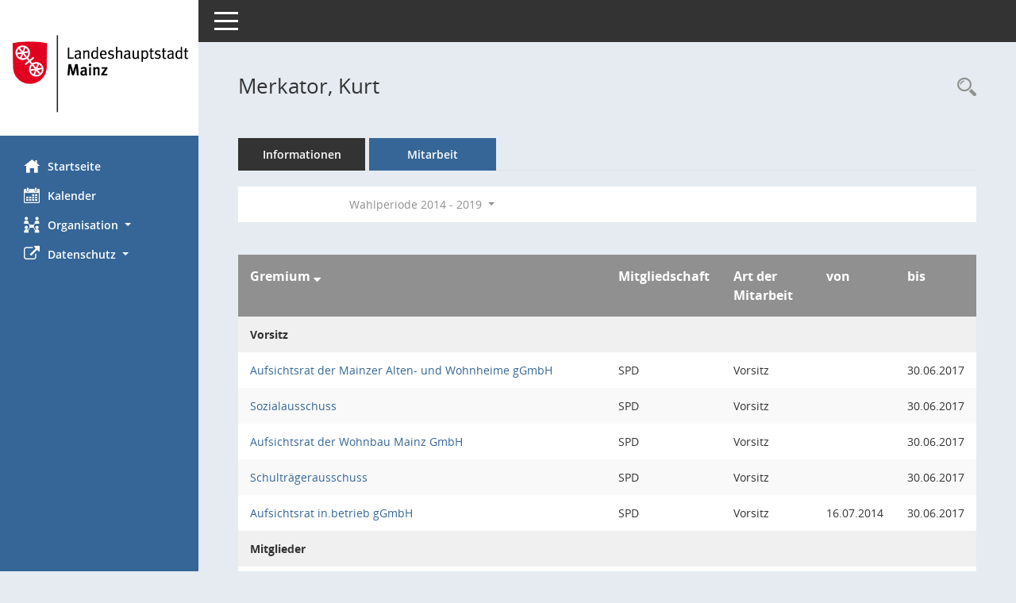

--- FILE ---
content_type: text/html; charset=UTF-8
request_url: https://bi.mainz.de/kp0050.php?__cwpnr=4&__cselect=0&__kpenr=296
body_size: 4394
content:
<!DOCTYPE html><html lang="de"  x-ms-format-detection="none"><head><meta charset="utf-8"><meta http-equiv="X-UA-Compatible" content="IE=edge"><meta name="viewport" content="width=device-width, initial-scale=1"><meta name="description" content=""><meta name="author" content="Somacos GmbH & Co. KG,https://www.somacos.de, SessionNet Version 5.5.1 bi (Layout 6)"><meta name="sessionnet" content="V:050501"/><link rel="shortcut icon" href="im/browser.ico" type="image/x-icon"/><link rel="apple-touch-icon" href="im/somacos57.png" /><link rel="help" href="yhelp1.php" title="Hilfe" /><link rel="start" href="info.php" title="Startseite" /><title>SessionNet | Merkator, Kurt</title><meta name="viewport" content="width=device-width,initial-scale=1.0">
<script>var smcGLOBAL_FUNCTION_STATUS_LOGON = 1;var smcStatus_Logon = false;</script>
<script src="yjavascript.js"></script><meta name="format-detection" content="telephone=no, date=no, address=no, email=no" /><link href="css/styles6.css" rel="stylesheet"><link href="css/styles5_3.css" rel="stylesheet"><link href="css/styles5fct.css" rel="stylesheet"><link href="config/layout/layout6/config.css" rel="stylesheet"><link id="smcglobalprintstyles" rel="stylesheet" type="text/css" media="print" href="css/styles5print.css"><link href="css/responsive.css" rel="stylesheet" media="(max-width:767px)"><link href="css/responsive3.css" rel="stylesheet" media="(max-width:767px)"><!--[if lt IE 9]><script src="js/smchtml5shiv.min.js"></script><script src="js/smcrespond.min.js"></script><![endif]--></head><body id="smc_body" class="smc-body">
<!-- #wrapper --><div id="wrapper" class="smclayout smc_page_kp0050_layout"><div id="sidebar-wrapper" role="navigation" aria-label="Hauptmenü" class="smc-nav-config smc-pr-n"><div class="logo smc-config-logo" style="background-color:#ffffff"><a href="info.php" title="Hier gelangen Sie zur Startseite dieser Webanwendung." aria-label="Hier gelangen Sie zur Startseite dieser Webanwendung." class="smce-a-u" ><img src="config/layout/layout6/logo.png" class="img-responsive smc-img-logo" alt="Logo" /></a></div><ul id="sidebar-nav" class="nav nav-pills nav-stacked"><li class="nav-item smc-nav-online"><a href="info.php" title="Hier gelangen Sie zur Startseite dieser Webanwendung." aria-label="Hier gelangen Sie zur Startseite dieser Webanwendung." class="smce-a-u nav-link smcmenu1 smc-ct1" ><i class="smc smc-home" aria-hidden="true"></i>Startseite</a></li> <li class="nav-item smc-nav-online"><a href="si0040.php" title="Diese Seite enth&auml;lt eine kalendarische &Uuml;bersicht der Sitzungstermine f&uuml;r einen Monat." aria-label="Diese Seite enth&auml;lt eine kalendarische &Uuml;bersicht der Sitzungstermine f&uuml;r einen Monat." class="smce-a-u nav-link smcmenu1 smc-ct1" ><i class="smc smc-calendar" aria-hidden="true"></i>Kalender</a></li> <li class="nav-item smc-nav-online"><a id="smc_nav_group_org" aria-expanded="false" role="button" data-toggle="collapse" href="#smc_nav_group_sub_org" aria-controls="smc_nav_group_sub_org" href="#"><span><i class="smc smc-network-connection" aria-hidden="true"></i>Organisation</span> <span class="caret"></span></a><ul id="smc_nav_group_sub_org" class="nav collapse" role="menu" aria-labelledby="smc_nav_group_org"><li class="smc-nav-link"><a href="kp0041.php" title="Diese Seite listet die Personen, die im Sitzungsdienst als Mitglieder registriert sind, auf. Als Filter dienen neben den Anfangsbuchstaben der Nachnamen die Zeitr&auml;ume." aria-label="Diese Seite listet die Personen, die im Sitzungsdienst als Mitglieder registriert sind, auf. Als Filter dienen neben den Anfangsbuchstaben der Nachnamen die Zeitr&auml;ume." class="smce-a-u" >Mandatstr&auml;ger</a></li><li class="smc-nav-link"><a href="gr0040.php" title="Diese Seite zeigt eine Liste der Gremien, f&uuml;r die im Sitzungsdienst Informationen verwaltet werden. Als Filter stehen die Zeitr&auml;ume zur Verf&uuml;gung." aria-label="Diese Seite zeigt eine Liste der Gremien, f&uuml;r die im Sitzungsdienst Informationen verwaltet werden. Als Filter stehen die Zeitr&auml;ume zur Verf&uuml;gung." class="smce-a-u" >Gremien</a></li></ul></li><li class="nav-item smc-nav-online"><a id="smc_nav_group_extern" aria-expanded="false" role="button" data-toggle="collapse" href="#smc_nav_group_sub_extern" aria-controls="smc_nav_group_sub_extern" href="#"><span><i class="fa fa-external-link" aria-hidden="true"></i>Datenschutz</span> <span class="caret"></span></a><ul id="smc_nav_group_sub_extern" class="nav collapse" role="menu" aria-labelledby="smc_nav_group_extern"><li class="smc-nav-link smc-nav-link-extern"><a href="https://www.mainz.de/service/datenschutz-nutzungsbedingungen.php" title="Externer Link: Datenschutz" aria-label="Externer Link: Datenschutz" class="smce-a-u" target="_blank"  data-rel="external">Datenschutz</a></li><li class="smc-nav-link smc-nav-link-extern"><a href="https://www.mainz.de/service/impressum.php" title="Externer Link: Impressum" aria-label="Externer Link: Impressum" class="smce-a-u" target="_blank"  data-rel="external">Impressum</a></li><li class="smc-nav-link smc-nav-link-extern"><a href="https://www.mainz.de/service/barrierefreiheit/erklaerung-zur-barrierefreiheit.php" title="Externer Link: Barrierefreiheit" aria-label="Externer Link: Barrierefreiheit" class="smce-a-u" target="_blank"  data-rel="external">Barrierefreiheit</a></li></ul></li>
</ul><!-- /Sidebar ende smcnav mandatos --></div>
<div id="page-content-wrapper">
<nav id="top-bar" class="navbar navbar-inverse" aria-label="Auswahlmenü"><div id="menu-toggle" class="collapsed" title="Navigation ein- bzw. ausblenden"><span class="sr-only">Toggle navigation</span><span class="icon-bar"></span><span class="icon-bar"></span><span class="icon-bar"></span></div><ul class="nav navbar-nav navbar-right">

</ul></nav>

<div class="page-title" role="navigation" aria-label="Seitentitel und Oberes Menü"><ul class="nav nav-pills smc-nav-actions float-right smc-pr-n" aria-label="Oberes Menü"><li><a href="kp0043.php" title="Recherche anzeigen" aria-label="Recherche anzeigen" class="" ><i class="smc smc-magnifier" aria-hidden="true"></i><span class="sr-only">Rechercheauswahl</span></a></li></ul><h1 class="smc_h1">Merkator, Kurt</h1></div>

<div id="page-content" role="main" aria-label="Informationen">
<ul class="nav nav-tabs smcnoprint" id="smcregister" aria-label="Tab Navigation">
<li class="nav-item"><a href="pe0051.php?smcred=4&__kpenr=296" title="Informationen" aria-label="Informationen" class="smce-a-u nav-link" >Informationen</a></li><li class="nav-item active smc-ct1" aria-selected="true"><a href="kp0050.php?__kpenr=296" title="Mitarbeit" aria-label="Mitarbeit" class="smce-a-u nav-link" >Mitarbeit</a></li>
</ul>
<div id="smcfiltermenu" class="smcnoprint smc-filter-bar"><ul class="nav nav-pills">

<li class="nav-item dropdown xxx"><ul class="smcfiltermenu_g1 dropdown-menu dropdown-menu-right"><a class="smce-a-u dropdown-item smcfiltermenu" href="kp0050.php?__cselect=640&__cfid=128&__kpenr=296" title="Aktuell">Aktuell</a><a class="smce-a-u dropdown-item smcfiltermenu" href="kp0050.php?__cselect=640&__cfid=512&__kpenr=296" title="Historisch">Historisch</a></ul></li>
<li class="nav-item dropdown"><a id="smce09050000000001" aria-expanded="false" aria-haspopup="true" aria-label="Zeitraum auswählen" title="Zeitraum auswählen" role="button" data-toggle="dropdown" class="nav-link dropdown-toggle" href="#">Wahlperiode 2014 - 2019 <span class="caret"></span></a><div class="dropdown-menu dropdown-menu-right" aria-labelledby="smce09050000000001"><a class="dropdown-item smcfiltermenu" href="kp0050.php?__cwpnr=6&__cselect=0&__cselect=0&__kpenr=296&__cselect=0" title="von 01.07.2024 bis 30.06.2029">Wahlperiode 2024 - 2029</a><a class="dropdown-item smcfiltermenu" href="kp0050.php?__cwpnr=5&__cselect=0&__cselect=0&__kpenr=296&__cselect=0" title="von 01.06.2019 bis 30.06.2024">Wahlperiode 2019 - 2024</a><a class="dropdown-item smcfiltermenuselected" href="kp0050.php?__cwpnr=4&__cselect=0&__cselect=0&__kpenr=296&__cselect=0" title="von 01.06.2014 bis 31.05.2019">Wahlperiode 2014 - 2019</a><a class="dropdown-item smcfiltermenu" href="kp0050.php?__cwpnr=3&__cselect=0&__cselect=0&__kpenr=296&__cselect=0" title="von 01.07.2009 bis 31.05.2014">Wahlperiode 2009 - 2014</a><a class="dropdown-item smcfiltermenu" href="kp0050.php?__cwpnr=2&__cselect=0&__cselect=0&__kpenr=296&__cselect=0" title="von 01.07.2004">alle Wahlperioden</a><a href="kp0050.php?__cwpall=1&__cselect=0&__kpenr=296" class="smce-a-u dropdown-item dropdown-item smcfiltermenuzeitraum" >Alle Daten</a></div></li></ul>
</div>
<br />
<!-- table-responsive --><table id="smc_page_kp0050_contenttable1" class="table table-striped smc-table smc-table-striped smc-table-responsive xxx">
<thead class="smc-t-r-l"><tr><th class="grname">Gremium&nbsp;<span class="smc-pr-n"><a href="kp0050.php?__ogrname=d&__opusort=d&__omgadat=a&__cselect=0&__kpenr=296&__cwpnr=4" title="Sortieren: nach Gremium absteigend" aria-label="Sortieren: nach Gremium absteigend" class="smce-a-u" ><i class="fa fa-sort-desc" aria-hidden="true"></i></a></span></th><th class="pepartei">Mitgliedschaft</th><th class="amname">Art der Mitarbeit</th><th class="mgadat">von</th><th class="mgedat">bis</th>
</tr><!-- /tr-responsive --></thead>
<tbody>
<tr class="smc-t-r-l"><td data-label="Personenüberschrift" class="smc-t-cl991 smc-table-cell-th-991 smc-table-cell-th-z smcfield_puname" colspan="6">Vorsitz</td>
</tr>
<tr class="smc-t-r-l"><td data-label="Gremium" class="grname"><a href="gr0054.php?__kgrnr=53" title="Details anzeigen: Aufsichtsrat der Mainzer Alten- und Wohnheime gGmbH" aria-label="Details anzeigen: Aufsichtsrat der Mainzer Alten- und Wohnheime gGmbH" class="smce-a-u smc-link-normal" >Aufsichtsrat der Mainzer Alten- und Wohnheime gGmbH</a></td><td data-label="Mitgliedschaft" class="smc-t-cn991 pepartei">SPD</td><td data-label="Mitgliedschaft" class="smc-table-cell-block-991 pepartei">SPD Vorsitz</td><td data-label="Mitarbeit" class="smc-t-cn991 amname">Vorsitz</td><td data-label="Beginn" class="smc-t-cn991 mgadat"></td><td data-label="Ende" class="smc-t-cn991 mgedat">30.06.2017</td><td data-label="Beginn Ende" class="smc-table-cell-block-991 mgadat">bis 30.06.2017</td>
</tr>
<tr class="smc-t-r-l"><td data-label="Gremium" class="grname"><a href="gr0054.php?__kgrnr=34" title="Details anzeigen: Sozialausschuss" aria-label="Details anzeigen: Sozialausschuss" class="smce-a-u smc-link-normal" >Sozialausschuss</a></td><td data-label="Mitgliedschaft" class="smc-t-cn991 pepartei">SPD</td><td data-label="Mitgliedschaft" class="smc-table-cell-block-991 pepartei">SPD Vorsitz</td><td data-label="Mitarbeit" class="smc-t-cn991 amname">Vorsitz</td><td data-label="Beginn" class="smc-t-cn991 mgadat"></td><td data-label="Ende" class="smc-t-cn991 mgedat">30.06.2017</td><td data-label="Beginn Ende" class="smc-table-cell-block-991 mgadat">bis 30.06.2017</td>
</tr>
<tr class="smc-t-r-l"><td data-label="Gremium" class="grname"><a href="gr0054.php?__kgrnr=62" title="Details anzeigen: Aufsichtsrat der Wohnbau Mainz GmbH" aria-label="Details anzeigen: Aufsichtsrat der Wohnbau Mainz GmbH" class="smce-a-u smc-link-normal" >Aufsichtsrat der Wohnbau Mainz GmbH</a></td><td data-label="Mitgliedschaft" class="smc-t-cn991 pepartei">SPD</td><td data-label="Mitgliedschaft" class="smc-table-cell-block-991 pepartei">SPD Vorsitz</td><td data-label="Mitarbeit" class="smc-t-cn991 amname">Vorsitz</td><td data-label="Beginn" class="smc-t-cn991 mgadat"></td><td data-label="Ende" class="smc-t-cn991 mgedat">30.06.2017</td><td data-label="Beginn Ende" class="smc-table-cell-block-991 mgadat">bis 30.06.2017</td>
</tr>
<tr class="smc-t-r-l"><td data-label="Gremium" class="grname"><a href="gr0054.php?__kgrnr=33" title="Details anzeigen: Schulträgerausschuss" aria-label="Details anzeigen: Schulträgerausschuss" class="smce-a-u smc-link-normal" >Schulträgerausschuss</a></td><td data-label="Mitgliedschaft" class="smc-t-cn991 pepartei">SPD</td><td data-label="Mitgliedschaft" class="smc-table-cell-block-991 pepartei">SPD Vorsitz</td><td data-label="Mitarbeit" class="smc-t-cn991 amname">Vorsitz</td><td data-label="Beginn" class="smc-t-cn991 mgadat"></td><td data-label="Ende" class="smc-t-cn991 mgedat">30.06.2017</td><td data-label="Beginn Ende" class="smc-table-cell-block-991 mgadat">bis 30.06.2017</td>
</tr>
<tr class="smc-t-r-l"><td data-label="Gremium" class="grname"><a href="gr0054.php?__kgrnr=101" title="Details anzeigen: Aufsichtsrat in.betrieb gGmbH" aria-label="Details anzeigen: Aufsichtsrat in.betrieb gGmbH" class="smce-a-u smc-link-normal" >Aufsichtsrat in.betrieb gGmbH</a></td><td data-label="Mitgliedschaft" class="smc-t-cn991 pepartei">SPD</td><td data-label="Mitgliedschaft" class="smc-table-cell-block-991 pepartei">SPD Vorsitz</td><td data-label="Mitarbeit" class="smc-t-cn991 amname">Vorsitz</td><td data-label="Beginn" class="smc-t-cn991 mgadat">16.07.2014</td><td data-label="Ende" class="smc-t-cn991 mgedat">30.06.2017</td><td data-label="Beginn Ende" class="smc-table-cell-block-991 mgadat">von 16.07.2014 bis 30.06.2017</td>
</tr>
<tr class="smc-t-r-l"><td data-label="Personenüberschrift" class="smc-t-cl991 smc-table-cell-th-991 smc-table-cell-th-z smcfield_puname" colspan="6">Mitglieder</td>
</tr>
<tr class="smc-t-r-l"><td data-label="Gremium" class="grname"><a href="gr0054.php?__cwp=1&__kgrnr=25" title="Details anzeigen: Arbeitsgruppe Kindertagesbetreuung des Jugendhilfeausschusses" aria-label="Details anzeigen: Arbeitsgruppe Kindertagesbetreuung des Jugendhilfeausschusses" class="smce-a-u smc-link-normal" >Arbeitsgruppe Kindertagesbetreuung des Jugendhilfeausschusses</a></td><td data-label="Mitgliedschaft" class="smc-t-cn991 pepartei">SPD</td><td data-label="Mitgliedschaft" class="smc-table-cell-block-991 pepartei">SPD Mitglied</td><td data-label="Mitarbeit" class="smc-t-cn991 amname">Mitglied</td><td data-label="Beginn" class="smc-t-cn991 mgadat"></td><td data-label="Ende" class="smc-t-cn991 mgedat">30.06.2017</td><td data-label="Beginn Ende" class="smc-table-cell-block-991 mgadat">bis 30.06.2017</td>
</tr>
<tr class="smc-t-r-l"><td data-label="Gremium" class="grname"><a href="gr0054.php?__kgrnr=24" title="Details anzeigen: Jugendhilfeausschuss" aria-label="Details anzeigen: Jugendhilfeausschuss" class="smce-a-u smc-link-normal" >Jugendhilfeausschuss</a></td><td data-label="Mitgliedschaft" class="smc-t-cn991 pepartei">SPD</td><td data-label="Mitgliedschaft" class="smc-table-cell-block-991 pepartei">SPD Mitglied</td><td data-label="Mitarbeit" class="smc-t-cn991 amname">Mitglied</td><td data-label="Beginn" class="smc-t-cn991 mgadat"></td><td data-label="Ende" class="smc-t-cn991 mgedat">30.06.2017</td><td data-label="Beginn Ende" class="smc-table-cell-block-991 mgadat">bis 30.06.2017</td>
</tr>
<tr class="smc-t-r-l"><td data-label="Gremium" class="grname"><a href="gr0054.php?__kgrnr=80" title="Details anzeigen: Psychiatriebeirat" aria-label="Details anzeigen: Psychiatriebeirat" class="smce-a-u smc-link-normal" >Psychiatriebeirat</a></td><td data-label="Mitgliedschaft" class="smc-t-cn991 pepartei">SPD</td><td data-label="Mitgliedschaft" class="smc-table-cell-block-991 pepartei">SPD Verwaltung</td><td data-label="Mitarbeit" class="smc-t-cn991 amname">Verwaltung</td><td data-label="Beginn" class="smc-t-cn991 mgadat"></td><td data-label="Ende" class="smc-t-cn991 mgedat">30.06.2017</td><td data-label="Beginn Ende" class="smc-table-cell-block-991 mgadat">bis 30.06.2017</td>
</tr>
<tr class="smc-t-r-l"><td data-label="Gremium" class="grname"><a href="gr0054.php?__kgrnr=90" title="Details anzeigen: Zweckverband &quot;Schulverband Schule mit dem Förderschwerpunkt motorische Entwicklung&quot;" aria-label="Details anzeigen: Zweckverband &quot;Schulverband Schule mit dem Förderschwerpunkt motorische Entwicklung&quot;" class="smce-a-u smc-link-normal" >Zweckverband "Schulverband Schule mit dem Förderschwerpunkt motorische Entwicklung"</a></td><td data-label="Mitgliedschaft" class="smc-t-cn991 pepartei">SPD</td><td data-label="Mitgliedschaft" class="smc-table-cell-block-991 pepartei">SPD Mitglied</td><td data-label="Mitarbeit" class="smc-t-cn991 amname">Mitglied</td><td data-label="Beginn" class="smc-t-cn991 mgadat"></td><td data-label="Ende" class="smc-t-cn991 mgedat">30.06.2017</td><td data-label="Beginn Ende" class="smc-table-cell-block-991 mgadat">bis 30.06.2017</td>
</tr>
<tr class="smc-t-r-l"><td data-label="Gremium" class="grname"><a href="gr0054.php?__kgrnr=104" title="Details anzeigen: Beirat für die Belange von Menschen mit Behinderungen" aria-label="Details anzeigen: Beirat für die Belange von Menschen mit Behinderungen" class="smce-a-u smc-link-normal" >Beirat für die Belange von Menschen mit Behinderungen</a></td><td data-label="Mitgliedschaft" class="smc-t-cn991 pepartei">SPD</td><td data-label="Mitgliedschaft" class="smc-table-cell-block-991 pepartei">SPD Mitglied</td><td data-label="Mitarbeit" class="smc-t-cn991 amname">Mitglied</td><td data-label="Beginn" class="smc-t-cn991 mgadat"></td><td data-label="Ende" class="smc-t-cn991 mgedat">30.06.2017</td><td data-label="Beginn Ende" class="smc-table-cell-block-991 mgadat">bis 30.06.2017</td>
</tr>
<tr class="smc-t-r-l"><td data-label="Gremium" class="grname"><a href="gr0054.php?__kgrnr=77" title="Details anzeigen: Mainzer Seniorenbeirat" aria-label="Details anzeigen: Mainzer Seniorenbeirat" class="smce-a-u smc-link-normal" >Mainzer Seniorenbeirat</a></td><td data-label="Mitgliedschaft" class="smc-t-cn991 pepartei">SPD</td><td data-label="Mitgliedschaft" class="smc-table-cell-block-991 pepartei">SPD Verwaltung</td><td data-label="Mitarbeit" class="smc-t-cn991 amname">Verwaltung</td><td data-label="Beginn" class="smc-t-cn991 mgadat">16.07.2014</td><td data-label="Ende" class="smc-t-cn991 mgedat">30.06.2017</td><td data-label="Beginn Ende" class="smc-table-cell-block-991 mgadat">von 16.07.2014 bis 30.06.2017</td>
</tr>
</table><!-- /table-responsive -->

</div><!-- /page-content-1 -->
</div><!-- /page-content-wrapper -->
<footer aria-label="Fusszeile mit Seiteninformationen"><div class="d-flex justify-content-between"><div id="smcmenubottom" title="Diese Men&uuml;leiste enth&auml;lt Funktionen f&uuml;r die Steuerung der aktuellen Seite."><ul class="list-inline"><li class="list-inline-item"><i class="fa fa-database" aria-hidden="true"></i>&nbsp;11&nbsp;S&auml;tze</li></ul></div><div id="smcsomacosinfo" class="text-right"><span lang="en">Software: </span><a href="https://somacos.de/loesungen/sitzungsmanagement/session/" class="smc-link-normal" target="_blank" title="Zum Hersteller dieser Sitzungsdienst-Software: Somacos GmbH &amp; Co. KG - in einem neuen Browserfenster">Sitzungsdienst <span lang="en">Session</span><span class="sr-only">(Wird in neuem Fenster geöffnet)</span></a></div></div></footer>
</div><!-- /wrapper -->
<script src="js/smcjquery_min.js?v=3.5.1"></script>
<script src="js/smcpopper_min.js"></script>
<script src="js/smcbootstrap.bundle.min.js"></script>
<script src="js/smcmvc1.js"></script>		<!-- Menu Toggle Script -->
		<script>
		//Menu Toggle Script Variante "Nav bei < 991 dynamisch" (2):
		$("#menu-toggle").click(function (e) {
			    e.preventDefault();
			    //alert('toggled');
			    $("#wrapper").toggleClass("toggled");
		});
			    document.addEventListener('DOMContentLoaded', function () {
				        $(window).on('resize', updateToggle);
				        updateToggle();
			    });
		    function updateToggle() {
			        if ($(window).width() < 991) {
				            $('#wrapper').addClass('toggled');
			        }
		    }
		    function runToggle() {
			        //Einklappen erzwingen:
			        //alert('runtoggle 2');
			        $('#wrapper').addClass('toggled');
		    }
		</script>

<script>
function smcGlobalGKI2(){return '156778749';}function smcGlobalSMCLAYOUT(){return 'wrapper';}function smcGlobal_AJAX_KEINRECHT(){return 'ajax.0';}function smcGlobalDebug(){return false;}function smcGlobal_HB(){return 'http://d2-l-session-01.ad.mainz.de/bi/';}
</script>
</body></html>